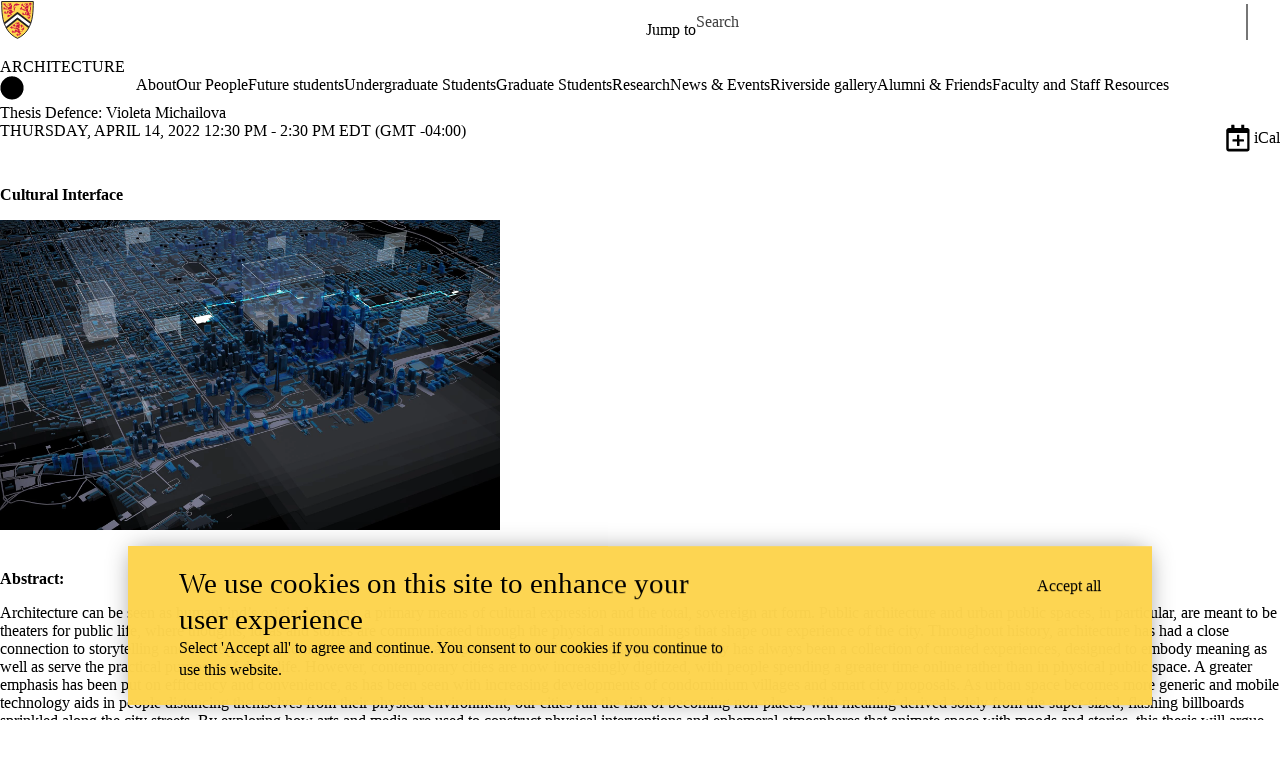

--- FILE ---
content_type: text/css
request_url: https://tags.srv.stackadapt.com/sa.css
body_size: -11
content:
:root {
    --sa-uid: '0-f7c3ce6a-1f89-5df8-7328-dc46a53dbeed';
}

--- FILE ---
content_type: text/plain; charset=utf-8
request_url: https://tags.srv.stackadapt.com/saq_pxl?uid=A9UxNBhcGqhHYrmraL7_Ow&is_js=true&landing_url=https%3A%2F%2Fuwaterloo.ca%2Farchitecture%2Fevents%2Fthesis-defence-violeta-michailova%3Fmini%3D2022-12&t=Thesis%20Defence%3A%20Violeta%20Michailova%20%7C%20Architecture%20%7C%20University%20of%20Waterloo&tip=djB-xBcxlcTLlbV1csCY5RvJPg67UbGIMpMsJkfNzTM&host=https%3A%2F%2Fuwaterloo.ca&l_src=&l_src_d=&u_src=&u_src_d=&shop=false&sa-user-id-v3=s%253AAQAKIHf7MAaKRlc47N9pTj9ERhZpRkc8g_M7_CHx4V0elbQzELcBGAQgzI29ywYwAToE_kXKCEIEvDVGkA.hfEU77u4x6XDd6D5vGR1pB7eOl77XlHwlVparO5z%252BjQ&sa-user-id-v2=s%253A98POah-JXfhzKNxGpT2-7RK8A9o.pfrlnvM9g5V5BaCx%252BEwKcZH5MTwIGeEbFMI7JxXfOkQ&sa-user-id=s%253A0-f7c3ce6a-1f89-5df8-7328-dc46a53dbeed.rMXHSgt1uOZLArg8Th9xIykBSJXZQOli37CF13IQgek
body_size: 19
content:
{"conversion_tracker_uids":["zAwMROey8HWiRMaOhwQghk"],"retargeting_tracker_uids":null,"lookalike_tracker_uids":null}